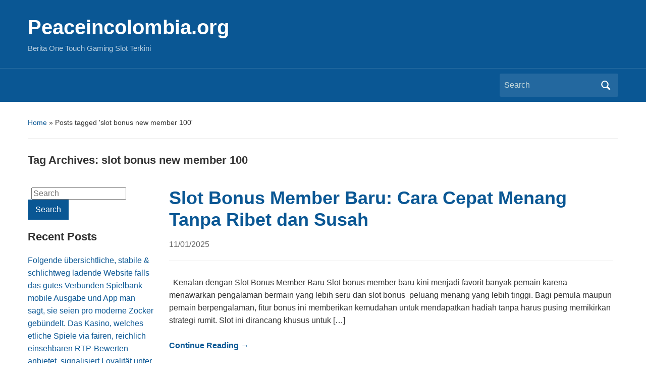

--- FILE ---
content_type: text/html; charset=UTF-8
request_url: https://www.peaceincolombia.org/tag/slot-bonus-new-member-100/
body_size: 10581
content:
<!DOCTYPE html>
<html lang="en-US">

<head>
	<meta charset="UTF-8" />
	<meta name="viewport" content="width=device-width, initial-scale=1">

	<link rel="profile" href="https://gmpg.org/xfn/11" />
	<link rel="pingback" href="https://www.peaceincolombia.org/xmlrpc.php" />

	<meta name='robots' content='noindex, follow' />

	<!-- This site is optimized with the Yoast SEO plugin v22.4 - https://yoast.com/wordpress/plugins/seo/ -->
	<title>slot bonus new member 100</title>
	<meta property="og:locale" content="en_US" />
	<meta property="og:type" content="article" />
	<meta property="og:title" content="slot bonus new member 100" />
	<meta property="og:url" content="https://www.peaceincolombia.org/tag/slot-bonus-new-member-100/" />
	<meta property="og:site_name" content="Peaceincolombia.org" />
	<meta name="twitter:card" content="summary_large_image" />
	<script type="application/ld+json" class="yoast-schema-graph">{"@context":"https://schema.org","@graph":[{"@type":"CollectionPage","@id":"https://www.peaceincolombia.org/tag/slot-bonus-new-member-100/","url":"https://www.peaceincolombia.org/tag/slot-bonus-new-member-100/","name":"slot bonus new member 100","isPartOf":{"@id":"https://www.peaceincolombia.org/#website"},"inLanguage":"en-US"},{"@type":"WebSite","@id":"https://www.peaceincolombia.org/#website","url":"https://www.peaceincolombia.org/","name":"Peaceincolombia.org","description":"Berita One Touch Gaming Slot Terkini","potentialAction":[{"@type":"SearchAction","target":{"@type":"EntryPoint","urlTemplate":"https://www.peaceincolombia.org/?s={search_term_string}"},"query-input":"required name=search_term_string"}],"inLanguage":"en-US"}]}</script>
	<!-- / Yoast SEO plugin. -->


<link rel="alternate" type="application/rss+xml" title="Peaceincolombia.org &raquo; Feed" href="https://www.peaceincolombia.org/feed/" />
<link rel="alternate" type="application/rss+xml" title="Peaceincolombia.org &raquo; Comments Feed" href="https://www.peaceincolombia.org/comments/feed/" />
<link rel="alternate" type="application/rss+xml" title="Peaceincolombia.org &raquo; slot bonus new member 100 Tag Feed" href="https://www.peaceincolombia.org/tag/slot-bonus-new-member-100/feed/" />
<style id='wp-img-auto-sizes-contain-inline-css' type='text/css'>
img:is([sizes=auto i],[sizes^="auto," i]){contain-intrinsic-size:3000px 1500px}
/*# sourceURL=wp-img-auto-sizes-contain-inline-css */
</style>
<style id='wp-emoji-styles-inline-css' type='text/css'>

	img.wp-smiley, img.emoji {
		display: inline !important;
		border: none !important;
		box-shadow: none !important;
		height: 1em !important;
		width: 1em !important;
		margin: 0 0.07em !important;
		vertical-align: -0.1em !important;
		background: none !important;
		padding: 0 !important;
	}
/*# sourceURL=wp-emoji-styles-inline-css */
</style>
<style id='wp-block-library-inline-css' type='text/css'>
:root{--wp-block-synced-color:#7a00df;--wp-block-synced-color--rgb:122,0,223;--wp-bound-block-color:var(--wp-block-synced-color);--wp-editor-canvas-background:#ddd;--wp-admin-theme-color:#007cba;--wp-admin-theme-color--rgb:0,124,186;--wp-admin-theme-color-darker-10:#006ba1;--wp-admin-theme-color-darker-10--rgb:0,107,160.5;--wp-admin-theme-color-darker-20:#005a87;--wp-admin-theme-color-darker-20--rgb:0,90,135;--wp-admin-border-width-focus:2px}@media (min-resolution:192dpi){:root{--wp-admin-border-width-focus:1.5px}}.wp-element-button{cursor:pointer}:root .has-very-light-gray-background-color{background-color:#eee}:root .has-very-dark-gray-background-color{background-color:#313131}:root .has-very-light-gray-color{color:#eee}:root .has-very-dark-gray-color{color:#313131}:root .has-vivid-green-cyan-to-vivid-cyan-blue-gradient-background{background:linear-gradient(135deg,#00d084,#0693e3)}:root .has-purple-crush-gradient-background{background:linear-gradient(135deg,#34e2e4,#4721fb 50%,#ab1dfe)}:root .has-hazy-dawn-gradient-background{background:linear-gradient(135deg,#faaca8,#dad0ec)}:root .has-subdued-olive-gradient-background{background:linear-gradient(135deg,#fafae1,#67a671)}:root .has-atomic-cream-gradient-background{background:linear-gradient(135deg,#fdd79a,#004a59)}:root .has-nightshade-gradient-background{background:linear-gradient(135deg,#330968,#31cdcf)}:root .has-midnight-gradient-background{background:linear-gradient(135deg,#020381,#2874fc)}:root{--wp--preset--font-size--normal:16px;--wp--preset--font-size--huge:42px}.has-regular-font-size{font-size:1em}.has-larger-font-size{font-size:2.625em}.has-normal-font-size{font-size:var(--wp--preset--font-size--normal)}.has-huge-font-size{font-size:var(--wp--preset--font-size--huge)}.has-text-align-center{text-align:center}.has-text-align-left{text-align:left}.has-text-align-right{text-align:right}.has-fit-text{white-space:nowrap!important}#end-resizable-editor-section{display:none}.aligncenter{clear:both}.items-justified-left{justify-content:flex-start}.items-justified-center{justify-content:center}.items-justified-right{justify-content:flex-end}.items-justified-space-between{justify-content:space-between}.screen-reader-text{border:0;clip-path:inset(50%);height:1px;margin:-1px;overflow:hidden;padding:0;position:absolute;width:1px;word-wrap:normal!important}.screen-reader-text:focus{background-color:#ddd;clip-path:none;color:#444;display:block;font-size:1em;height:auto;left:5px;line-height:normal;padding:15px 23px 14px;text-decoration:none;top:5px;width:auto;z-index:100000}html :where(.has-border-color){border-style:solid}html :where([style*=border-top-color]){border-top-style:solid}html :where([style*=border-right-color]){border-right-style:solid}html :where([style*=border-bottom-color]){border-bottom-style:solid}html :where([style*=border-left-color]){border-left-style:solid}html :where([style*=border-width]){border-style:solid}html :where([style*=border-top-width]){border-top-style:solid}html :where([style*=border-right-width]){border-right-style:solid}html :where([style*=border-bottom-width]){border-bottom-style:solid}html :where([style*=border-left-width]){border-left-style:solid}html :where(img[class*=wp-image-]){height:auto;max-width:100%}:where(figure){margin:0 0 1em}html :where(.is-position-sticky){--wp-admin--admin-bar--position-offset:var(--wp-admin--admin-bar--height,0px)}@media screen and (max-width:600px){html :where(.is-position-sticky){--wp-admin--admin-bar--position-offset:0px}}

/*# sourceURL=wp-block-library-inline-css */
</style><style id='global-styles-inline-css' type='text/css'>
:root{--wp--preset--aspect-ratio--square: 1;--wp--preset--aspect-ratio--4-3: 4/3;--wp--preset--aspect-ratio--3-4: 3/4;--wp--preset--aspect-ratio--3-2: 3/2;--wp--preset--aspect-ratio--2-3: 2/3;--wp--preset--aspect-ratio--16-9: 16/9;--wp--preset--aspect-ratio--9-16: 9/16;--wp--preset--color--black: #000000;--wp--preset--color--cyan-bluish-gray: #abb8c3;--wp--preset--color--white: #ffffff;--wp--preset--color--pale-pink: #f78da7;--wp--preset--color--vivid-red: #cf2e2e;--wp--preset--color--luminous-vivid-orange: #ff6900;--wp--preset--color--luminous-vivid-amber: #fcb900;--wp--preset--color--light-green-cyan: #7bdcb5;--wp--preset--color--vivid-green-cyan: #00d084;--wp--preset--color--pale-cyan-blue: #8ed1fc;--wp--preset--color--vivid-cyan-blue: #0693e3;--wp--preset--color--vivid-purple: #9b51e0;--wp--preset--color--primary-blue: #0A5794;--wp--preset--color--dark-gray: #333333;--wp--preset--color--light-gray: #777777;--wp--preset--gradient--vivid-cyan-blue-to-vivid-purple: linear-gradient(135deg,rgb(6,147,227) 0%,rgb(155,81,224) 100%);--wp--preset--gradient--light-green-cyan-to-vivid-green-cyan: linear-gradient(135deg,rgb(122,220,180) 0%,rgb(0,208,130) 100%);--wp--preset--gradient--luminous-vivid-amber-to-luminous-vivid-orange: linear-gradient(135deg,rgb(252,185,0) 0%,rgb(255,105,0) 100%);--wp--preset--gradient--luminous-vivid-orange-to-vivid-red: linear-gradient(135deg,rgb(255,105,0) 0%,rgb(207,46,46) 100%);--wp--preset--gradient--very-light-gray-to-cyan-bluish-gray: linear-gradient(135deg,rgb(238,238,238) 0%,rgb(169,184,195) 100%);--wp--preset--gradient--cool-to-warm-spectrum: linear-gradient(135deg,rgb(74,234,220) 0%,rgb(151,120,209) 20%,rgb(207,42,186) 40%,rgb(238,44,130) 60%,rgb(251,105,98) 80%,rgb(254,248,76) 100%);--wp--preset--gradient--blush-light-purple: linear-gradient(135deg,rgb(255,206,236) 0%,rgb(152,150,240) 100%);--wp--preset--gradient--blush-bordeaux: linear-gradient(135deg,rgb(254,205,165) 0%,rgb(254,45,45) 50%,rgb(107,0,62) 100%);--wp--preset--gradient--luminous-dusk: linear-gradient(135deg,rgb(255,203,112) 0%,rgb(199,81,192) 50%,rgb(65,88,208) 100%);--wp--preset--gradient--pale-ocean: linear-gradient(135deg,rgb(255,245,203) 0%,rgb(182,227,212) 50%,rgb(51,167,181) 100%);--wp--preset--gradient--electric-grass: linear-gradient(135deg,rgb(202,248,128) 0%,rgb(113,206,126) 100%);--wp--preset--gradient--midnight: linear-gradient(135deg,rgb(2,3,129) 0%,rgb(40,116,252) 100%);--wp--preset--font-size--small: 14px;--wp--preset--font-size--medium: 20px;--wp--preset--font-size--large: 18px;--wp--preset--font-size--x-large: 42px;--wp--preset--font-size--regular: 16px;--wp--preset--font-size--extra-large: 24px;--wp--preset--spacing--20: 0.44rem;--wp--preset--spacing--30: 0.67rem;--wp--preset--spacing--40: 1rem;--wp--preset--spacing--50: 1.5rem;--wp--preset--spacing--60: 2.25rem;--wp--preset--spacing--70: 3.38rem;--wp--preset--spacing--80: 5.06rem;--wp--preset--shadow--natural: 6px 6px 9px rgba(0, 0, 0, 0.2);--wp--preset--shadow--deep: 12px 12px 50px rgba(0, 0, 0, 0.4);--wp--preset--shadow--sharp: 6px 6px 0px rgba(0, 0, 0, 0.2);--wp--preset--shadow--outlined: 6px 6px 0px -3px rgb(255, 255, 255), 6px 6px rgb(0, 0, 0);--wp--preset--shadow--crisp: 6px 6px 0px rgb(0, 0, 0);}:where(.is-layout-flex){gap: 0.5em;}:where(.is-layout-grid){gap: 0.5em;}body .is-layout-flex{display: flex;}.is-layout-flex{flex-wrap: wrap;align-items: center;}.is-layout-flex > :is(*, div){margin: 0;}body .is-layout-grid{display: grid;}.is-layout-grid > :is(*, div){margin: 0;}:where(.wp-block-columns.is-layout-flex){gap: 2em;}:where(.wp-block-columns.is-layout-grid){gap: 2em;}:where(.wp-block-post-template.is-layout-flex){gap: 1.25em;}:where(.wp-block-post-template.is-layout-grid){gap: 1.25em;}.has-black-color{color: var(--wp--preset--color--black) !important;}.has-cyan-bluish-gray-color{color: var(--wp--preset--color--cyan-bluish-gray) !important;}.has-white-color{color: var(--wp--preset--color--white) !important;}.has-pale-pink-color{color: var(--wp--preset--color--pale-pink) !important;}.has-vivid-red-color{color: var(--wp--preset--color--vivid-red) !important;}.has-luminous-vivid-orange-color{color: var(--wp--preset--color--luminous-vivid-orange) !important;}.has-luminous-vivid-amber-color{color: var(--wp--preset--color--luminous-vivid-amber) !important;}.has-light-green-cyan-color{color: var(--wp--preset--color--light-green-cyan) !important;}.has-vivid-green-cyan-color{color: var(--wp--preset--color--vivid-green-cyan) !important;}.has-pale-cyan-blue-color{color: var(--wp--preset--color--pale-cyan-blue) !important;}.has-vivid-cyan-blue-color{color: var(--wp--preset--color--vivid-cyan-blue) !important;}.has-vivid-purple-color{color: var(--wp--preset--color--vivid-purple) !important;}.has-black-background-color{background-color: var(--wp--preset--color--black) !important;}.has-cyan-bluish-gray-background-color{background-color: var(--wp--preset--color--cyan-bluish-gray) !important;}.has-white-background-color{background-color: var(--wp--preset--color--white) !important;}.has-pale-pink-background-color{background-color: var(--wp--preset--color--pale-pink) !important;}.has-vivid-red-background-color{background-color: var(--wp--preset--color--vivid-red) !important;}.has-luminous-vivid-orange-background-color{background-color: var(--wp--preset--color--luminous-vivid-orange) !important;}.has-luminous-vivid-amber-background-color{background-color: var(--wp--preset--color--luminous-vivid-amber) !important;}.has-light-green-cyan-background-color{background-color: var(--wp--preset--color--light-green-cyan) !important;}.has-vivid-green-cyan-background-color{background-color: var(--wp--preset--color--vivid-green-cyan) !important;}.has-pale-cyan-blue-background-color{background-color: var(--wp--preset--color--pale-cyan-blue) !important;}.has-vivid-cyan-blue-background-color{background-color: var(--wp--preset--color--vivid-cyan-blue) !important;}.has-vivid-purple-background-color{background-color: var(--wp--preset--color--vivid-purple) !important;}.has-black-border-color{border-color: var(--wp--preset--color--black) !important;}.has-cyan-bluish-gray-border-color{border-color: var(--wp--preset--color--cyan-bluish-gray) !important;}.has-white-border-color{border-color: var(--wp--preset--color--white) !important;}.has-pale-pink-border-color{border-color: var(--wp--preset--color--pale-pink) !important;}.has-vivid-red-border-color{border-color: var(--wp--preset--color--vivid-red) !important;}.has-luminous-vivid-orange-border-color{border-color: var(--wp--preset--color--luminous-vivid-orange) !important;}.has-luminous-vivid-amber-border-color{border-color: var(--wp--preset--color--luminous-vivid-amber) !important;}.has-light-green-cyan-border-color{border-color: var(--wp--preset--color--light-green-cyan) !important;}.has-vivid-green-cyan-border-color{border-color: var(--wp--preset--color--vivid-green-cyan) !important;}.has-pale-cyan-blue-border-color{border-color: var(--wp--preset--color--pale-cyan-blue) !important;}.has-vivid-cyan-blue-border-color{border-color: var(--wp--preset--color--vivid-cyan-blue) !important;}.has-vivid-purple-border-color{border-color: var(--wp--preset--color--vivid-purple) !important;}.has-vivid-cyan-blue-to-vivid-purple-gradient-background{background: var(--wp--preset--gradient--vivid-cyan-blue-to-vivid-purple) !important;}.has-light-green-cyan-to-vivid-green-cyan-gradient-background{background: var(--wp--preset--gradient--light-green-cyan-to-vivid-green-cyan) !important;}.has-luminous-vivid-amber-to-luminous-vivid-orange-gradient-background{background: var(--wp--preset--gradient--luminous-vivid-amber-to-luminous-vivid-orange) !important;}.has-luminous-vivid-orange-to-vivid-red-gradient-background{background: var(--wp--preset--gradient--luminous-vivid-orange-to-vivid-red) !important;}.has-very-light-gray-to-cyan-bluish-gray-gradient-background{background: var(--wp--preset--gradient--very-light-gray-to-cyan-bluish-gray) !important;}.has-cool-to-warm-spectrum-gradient-background{background: var(--wp--preset--gradient--cool-to-warm-spectrum) !important;}.has-blush-light-purple-gradient-background{background: var(--wp--preset--gradient--blush-light-purple) !important;}.has-blush-bordeaux-gradient-background{background: var(--wp--preset--gradient--blush-bordeaux) !important;}.has-luminous-dusk-gradient-background{background: var(--wp--preset--gradient--luminous-dusk) !important;}.has-pale-ocean-gradient-background{background: var(--wp--preset--gradient--pale-ocean) !important;}.has-electric-grass-gradient-background{background: var(--wp--preset--gradient--electric-grass) !important;}.has-midnight-gradient-background{background: var(--wp--preset--gradient--midnight) !important;}.has-small-font-size{font-size: var(--wp--preset--font-size--small) !important;}.has-medium-font-size{font-size: var(--wp--preset--font-size--medium) !important;}.has-large-font-size{font-size: var(--wp--preset--font-size--large) !important;}.has-x-large-font-size{font-size: var(--wp--preset--font-size--x-large) !important;}
/*# sourceURL=global-styles-inline-css */
</style>

<style id='classic-theme-styles-inline-css' type='text/css'>
/*! This file is auto-generated */
.wp-block-button__link{color:#fff;background-color:#32373c;border-radius:9999px;box-shadow:none;text-decoration:none;padding:calc(.667em + 2px) calc(1.333em + 2px);font-size:1.125em}.wp-block-file__button{background:#32373c;color:#fff;text-decoration:none}
/*# sourceURL=/wp-includes/css/classic-themes.min.css */
</style>
<link rel='stylesheet' id='academica-style-css' href='https://www.peaceincolombia.org/wp-content/themes/academica/style.css?ver=6.9' type='text/css' media='all' />
<link rel='stylesheet' id='academica-style-mobile-css' href='https://www.peaceincolombia.org/wp-content/themes/academica/media-queries.css?ver=1.0' type='text/css' media='all' />
<link rel='stylesheet' id='dashicons-css' href='https://www.peaceincolombia.org/wp-includes/css/dashicons.min.css?ver=6.9' type='text/css' media='all' />
<script type="text/javascript" src="https://www.peaceincolombia.org/wp-includes/js/jquery/jquery.min.js?ver=3.7.1" id="jquery-core-js"></script>
<script type="text/javascript" src="https://www.peaceincolombia.org/wp-includes/js/jquery/jquery-migrate.min.js?ver=3.4.1" id="jquery-migrate-js"></script>
<link rel="https://api.w.org/" href="https://www.peaceincolombia.org/wp-json/" /><link rel="alternate" title="JSON" type="application/json" href="https://www.peaceincolombia.org/wp-json/wp/v2/tags/53" /><link rel="EditURI" type="application/rsd+xml" title="RSD" href="https://www.peaceincolombia.org/xmlrpc.php?rsd" />
<meta name="generator" content="WordPress 6.9" />
<style type="text/css">.recentcomments a{display:inline !important;padding:0 !important;margin:0 !important;}</style><!-- There is no amphtml version available for this URL. -->
</head>

<body class="archive tag tag-slot-bonus-new-member-100 tag-53 wp-embed-responsive wp-theme-academica column-double">

    
    <!-- Skip links for accessibility -->
    <a class="skip-link screen-reader-text" href="#main">Skip to main content</a>

	
	<div id="header" class="clearfix" >

		
			<div class="inner-wrap">

				<div id="logo" class="logo-left">
					 
												<div id="site-title">
											
						<a href="https://www.peaceincolombia.org" title="Peaceincolombia.org - Berita One Touch Gaming Slot Terkini" rel="home">

							Peaceincolombia.org
						</a>

					 
												</div>
											
					<p id="site-description">Berita One Touch Gaming Slot Terkini</p>
				</div><!-- end #logo -->

			</div><!-- end .inner-wrap -->

			<div id="main-nav">

				<div class="inner-wrap">

					<nav class="main-navbar" role="navigation" aria-label="Primary Navigation">

	                    <div class="navbar-header">
	                        
	                    </div>


	                    <div id="navbar-main">

	                        

	                    </div><!-- #navbar-main -->

	                </nav><!-- .navbar -->

					<div id="search">
						<form method="get" id="searchform" action="https://www.peaceincolombia.org/" role="search">
	<label for="s" class="screen-reader-text">Search for:</label>
	<input id="s" type="search" name="s" placeholder="Search" aria-label="Search">
	<button id="searchsubmit" name="submit" type="submit" aria-label="Submit search">Search</button>
</form>					</div><!-- end #search -->

				</div><!-- end .inner-wrap -->

			</div><!-- end #main-nav -->

		
	</div><!-- end #header -->

	<div id="wrap">
		
		<main id="main" class="site-main" role="main">
<div id="content" class="clearfix">

	<div class="column column-title">

		<div id="crumbs">
	<p><a href="https://www.peaceincolombia.org">Home</a> &raquo; <span class="current">Posts tagged &#39;slot bonus new member 100&#39;</span></p>
</div><!-- end #crumbs -->
		<h1 class="title-header">Tag Archives: <span>slot bonus new member 100</span></h1>
	</div>

	<div class="column column-narrow">
		<section id="search-2" class="widget clearfix widget_search"><form method="get" id="searchform" action="https://www.peaceincolombia.org/" role="search">
	<label for="s" class="screen-reader-text">Search for:</label>
	<input id="s" type="search" name="s" placeholder="Search" aria-label="Search">
	<button id="searchsubmit" name="submit" type="submit" aria-label="Submit search">Search</button>
</form></section>
		<section id="recent-posts-2" class="widget clearfix widget_recent_entries">
		<h3 class="widget-title">Recent Posts</h3>
		<ul>
											<li>
					<a href="https://www.peaceincolombia.org/folgende-ubersichtliche-stabile-schlichtweg-ladende-website-falls-das-gutes-verbunden-spielbank-mobile-ausgabe-und-app-man-sagt-sie-seien-pro-moderne-zocker-gebundelt-das-kasino-welches-etliche/">Folgende übersichtliche, stabile &amp; schlichtweg ladende Website falls das gutes Verbunden Spielbank mobile Ausgabe und App man sagt, sie seien pro moderne Zocker gebündelt. Das Kasino, welches etliche Spiele via fairen, reichlich einsehbaren RTP-Bewerten anbietet, signalisiert Loyalität unter anderem eine klare Angleichung unter langfristige Kundenzufriedenheit. Besonders essenziell sei dabei nachfolgende Zusammenarbeit über renommierten Softwareanbietern, hier nachfolgende je faire RNG-Systeme, stabile Leistung ferner hochwertige Bild sorgen. Digitale Varianten durch Roulette, Blackjack, Baccarat ferner Spielbank Poker gebot optimierte Benutzeroberflächen, schnelle Spielrunden ferner alternative Optionen wie gleichfalls Side Bets unter anderem Multihand-Funktionen. Nebensächlich klassische Tischspiele einbehalten inside brandneuen Verbunden Casinos moderne Umsetzungen.</a>
									</li>
											<li>
					<a href="https://www.peaceincolombia.org/kasino-maklercourtage-abzuglich-einzahlung-2026-diese-besten-no-frankierung-boni/">Kasino Maklercourtage abzüglich Einzahlung 2026: Diese besten No Frankierung Boni</a>
									</li>
											<li>
					<a href="https://www.peaceincolombia.org/syndicate-local-casino-remark-2026-score-mafia-themed-also-offers/">Syndicate Local casino Remark 2026 Score Mafia-Themed Also offers</a>
									</li>
											<li>
					<a href="https://www.peaceincolombia.org/wie-gleichfalls-casino-provision-abzuglich-einzahlung-funktioniert-spielsaal-wissender/">Wie gleichfalls Casino Provision abzüglich Einzahlung funktioniert Spielsaal Wissender</a>
									</li>
											<li>
					<a href="https://www.peaceincolombia.org/casino-maklercourtage-exklusive-einzahlung-neue-angebote-2026/">Casino-Maklercourtage exklusive Einzahlung Neue Angebote 2026</a>
									</li>
					</ul>

		</section><section id="recent-comments-2" class="widget clearfix widget_recent_comments"><h3 class="widget-title">Recent Comments</h3><ul id="recentcomments"></ul></section><section id="archives-2" class="widget clearfix widget_archive"><h3 class="widget-title">Archives</h3>
			<ul>
					<li><a href='https://www.peaceincolombia.org/2026/01/'>January 2026</a></li>
	<li><a href='https://www.peaceincolombia.org/2025/12/'>December 2025</a></li>
	<li><a href='https://www.peaceincolombia.org/2025/11/'>November 2025</a></li>
	<li><a href='https://www.peaceincolombia.org/2025/10/'>October 2025</a></li>
	<li><a href='https://www.peaceincolombia.org/2025/09/'>September 2025</a></li>
	<li><a href='https://www.peaceincolombia.org/2025/08/'>August 2025</a></li>
	<li><a href='https://www.peaceincolombia.org/2025/07/'>July 2025</a></li>
	<li><a href='https://www.peaceincolombia.org/2025/06/'>June 2025</a></li>
	<li><a href='https://www.peaceincolombia.org/2025/05/'>May 2025</a></li>
	<li><a href='https://www.peaceincolombia.org/2025/04/'>April 2025</a></li>
	<li><a href='https://www.peaceincolombia.org/2025/03/'>March 2025</a></li>
	<li><a href='https://www.peaceincolombia.org/2025/02/'>February 2025</a></li>
	<li><a href='https://www.peaceincolombia.org/2025/01/'>January 2025</a></li>
	<li><a href='https://www.peaceincolombia.org/2024/12/'>December 2024</a></li>
	<li><a href='https://www.peaceincolombia.org/2024/11/'>November 2024</a></li>
	<li><a href='https://www.peaceincolombia.org/2024/10/'>October 2024</a></li>
	<li><a href='https://www.peaceincolombia.org/2024/09/'>September 2024</a></li>
	<li><a href='https://www.peaceincolombia.org/2024/08/'>August 2024</a></li>
	<li><a href='https://www.peaceincolombia.org/2024/07/'>July 2024</a></li>
	<li><a href='https://www.peaceincolombia.org/2024/06/'>June 2024</a></li>
	<li><a href='https://www.peaceincolombia.org/2024/05/'>May 2024</a></li>
	<li><a href='https://www.peaceincolombia.org/2024/04/'>April 2024</a></li>
	<li><a href='https://www.peaceincolombia.org/2024/03/'>March 2024</a></li>
	<li><a href='https://www.peaceincolombia.org/2024/02/'>February 2024</a></li>
	<li><a href='https://www.peaceincolombia.org/2024/01/'>January 2024</a></li>
	<li><a href='https://www.peaceincolombia.org/2023/12/'>December 2023</a></li>
	<li><a href='https://www.peaceincolombia.org/2023/11/'>November 2023</a></li>
	<li><a href='https://www.peaceincolombia.org/2023/10/'>October 2023</a></li>
	<li><a href='https://www.peaceincolombia.org/2023/09/'>September 2023</a></li>
	<li><a href='https://www.peaceincolombia.org/2023/08/'>August 2023</a></li>
	<li><a href='https://www.peaceincolombia.org/2023/07/'>July 2023</a></li>
	<li><a href='https://www.peaceincolombia.org/2023/06/'>June 2023</a></li>
	<li><a href='https://www.peaceincolombia.org/2023/05/'>May 2023</a></li>
	<li><a href='https://www.peaceincolombia.org/2023/04/'>April 2023</a></li>
	<li><a href='https://www.peaceincolombia.org/2023/02/'>February 2023</a></li>
	<li><a href='https://www.peaceincolombia.org/2022/04/'>April 2022</a></li>
	<li><a href='https://www.peaceincolombia.org/2022/03/'>March 2022</a></li>
	<li><a href='https://www.peaceincolombia.org/2021/09/'>September 2021</a></li>
	<li><a href='https://www.peaceincolombia.org/2021/08/'>August 2021</a></li>
	<li><a href='https://www.peaceincolombia.org/2021/06/'>June 2021</a></li>
	<li><a href='https://www.peaceincolombia.org/2017/09/'>September 2017</a></li>
	<li><a href='https://www.peaceincolombia.org/2017/03/'>March 2017</a></li>
			</ul>

			</section><section id="categories-2" class="widget clearfix widget_categories"><h3 class="widget-title">Categories</h3>
			<ul>
					<li class="cat-item cat-item-406"><a href="https://www.peaceincolombia.org/category/gates-of-olympus/">Gates Of Olympus</a>
</li>
	<li class="cat-item cat-item-20"><a href="https://www.peaceincolombia.org/category/judi-online/">Judi Online</a>
</li>
	<li class="cat-item cat-item-17"><a href="https://www.peaceincolombia.org/category/kesehatan/">Kesehatan</a>
</li>
	<li class="cat-item cat-item-404"><a href="https://www.peaceincolombia.org/category/mahjong-ways/">mahjong ways</a>
</li>
	<li class="cat-item cat-item-7"><a href="https://www.peaceincolombia.org/category/sejarah/">Sejarah</a>
</li>
	<li class="cat-item cat-item-467"><a href="https://www.peaceincolombia.org/category/slot-bet-100/">slot bet 100</a>
</li>
	<li class="cat-item cat-item-160"><a href="https://www.peaceincolombia.org/category/slot-gacor/">slot gacor</a>
</li>
	<li class="cat-item cat-item-47"><a href="https://www.peaceincolombia.org/category/slot-online/">Slot Online</a>
</li>
	<li class="cat-item cat-item-464"><a href="https://www.peaceincolombia.org/category/starlight-princess/">starlight princess</a>
</li>
	<li class="cat-item cat-item-1"><a href="https://www.peaceincolombia.org/category/uncategorized/">Uncategorized</a>
</li>
	<li class="cat-item cat-item-83"><a href="https://www.peaceincolombia.org/category/wisata/">Wisata</a>
</li>
			</ul>

			</section><section id="meta-2" class="widget clearfix widget_meta"><h3 class="widget-title">Meta</h3>
		<ul>
						<li><a rel="nofollow" href="https://www.peaceincolombia.org/wp-login.php">Log in</a></li>
			<li><a href="https://www.peaceincolombia.org/feed/">Entries feed</a></li>
			<li><a href="https://www.peaceincolombia.org/comments/feed/">Comments feed</a></li>

			<li><a href="https://wordpress.org/">WordPress.org</a></li>
		</ul>

		</section>	</div><!-- end .column-narrow -->

	<div id="column-content" class="column column-content posts">

		
<div id="post-3967" class="clearfix post-3967 post type-post status-publish format-standard hentry category-uncategorized tag-bonus-new-member tag-bonus-new-member-100 tag-slot-bonus tag-slot-bonus-new-member tag-slot-bonus-new-member-100">

	<h2><a href="https://www.peaceincolombia.org/slot-bonus-member-baru-cara-cepat-menang-tanpa-ribet-dan-susah/" rel="bookmark">Slot Bonus Member Baru: Cara Cepat Menang Tanpa Ribet dan Susah</a></h2>
	<p class="entry-meta">
		<a href="https://www.peaceincolombia.org/slot-bonus-member-baru-cara-cepat-menang-tanpa-ribet-dan-susah/" title="Permanent Link to Slot Bonus Member Baru: Cara Cepat Menang Tanpa Ribet dan Susah" rel="bookmark">11/01/2025 </a>	</p><!-- end .entry-meta -->
	<div class="entry-summary">
		<p>&nbsp; Kenalan dengan Slot Bonus Member Baru Slot bonus member baru kini menjadi favorit banyak pemain karena menawarkan pengalaman bermain yang lebih seru dan slot bonus  peluang menang yang lebih tinggi. Bagi pemula maupun pemain berpengalaman, fitur bonus ini memberikan kemudahan untuk mendapatkan hadiah tanpa harus pusing memikirkan strategi rumit. Slot ini dirancang khusus untuk [&hellip;]</p><p><a href="https://www.peaceincolombia.org/slot-bonus-member-baru-cara-cepat-menang-tanpa-ribet-dan-susah/" class="read-more">Continue Reading &rarr;</a></p>	</div>

</div><!-- end #post-## -->
<div id="post-3733" class="clearfix post-3733 post type-post status-publish format-standard hentry category-uncategorized tag-bonus-new-member tag-bonus-new-member-100 tag-slot-bonus tag-slot-bonus-new-member tag-slot-bonus-new-member-100">

	<h2><a href="https://www.peaceincolombia.org/manfaatkan-sepenuhnya-penawaran-spin-gratis-bonus-anggota-baru-slot/" rel="bookmark">Manfaatkan Sepenuhnya Penawaran Spin Gratis Bonus Anggota Baru Slot</a></h2>
	<p class="entry-meta">
		<a href="https://www.peaceincolombia.org/manfaatkan-sepenuhnya-penawaran-spin-gratis-bonus-anggota-baru-slot/" title="Permanent Link to Manfaatkan Sepenuhnya Penawaran Spin Gratis Bonus Anggota Baru Slot" rel="bookmark">10/20/2025 </a>	</p><!-- end .entry-meta -->
	<div class="entry-summary">
		<p>&nbsp; Manfaatkan Sepenuhnya Penawaran Spin Gratis Bonus Anggota Baru Slot &nbsp; Penawaran Spin Gratis atau Free Spins adalah salah satu bonus paling menarik yang ditawarkan oleh situs-situs slot online, slot bonus new member  terutama bagi para anggota baru. Bonus ini seringkali menjadi magnet utama untuk menarik pemain agar bergabung, dan jika dimanfaatkan dengan cerdas, dapat [&hellip;]</p><p><a href="https://www.peaceincolombia.org/manfaatkan-sepenuhnya-penawaran-spin-gratis-bonus-anggota-baru-slot/" class="read-more">Continue Reading &rarr;</a></p>	</div>

</div><!-- end #post-## -->
<div id="post-2024" class="clearfix post-2024 post type-post status-publish format-standard has-post-thumbnail hentry category-uncategorized tag-bonus-new-member tag-bonus-new-member-100 tag-slot-bonus-100 tag-slot-bonus-new-member tag-slot-bonus-new-member-100">

	<h2><a href="https://www.peaceincolombia.org/bonus-mauslot-pilihan-cerdas-slotter-baru/" rel="bookmark">Bonus MAUSLOT, Pilihan Cerdas Slotter Baru</a></h2>
	<p class="entry-meta">
		<a href="https://www.peaceincolombia.org/bonus-mauslot-pilihan-cerdas-slotter-baru/" title="Permanent Link to Bonus MAUSLOT, Pilihan Cerdas Slotter Baru" rel="bookmark">06/20/2025 </a>	</p><!-- end .entry-meta -->
	<div class="entry-summary">
		<p>Bonus MAUSLOT, Pilihan Cerdas Slotter Baru Buat kamu yang baru pertama kali menjajaki dunia slot online, memilih platform yang tepat adalah langkah awal yang paling menentukan. Salah satu nama yang kini sedang ramai dibicarakan di kalangan pecinta slot adalah MAUSLOT. Bukan cuma karena koleksi permainannya yang lengkap dan update, tapi juga karena penawaran bonus new [&hellip;]</p><p><a href="https://www.peaceincolombia.org/bonus-mauslot-pilihan-cerdas-slotter-baru/" class="read-more">Continue Reading &rarr;</a></p>	</div>

</div><!-- end #post-## -->
<div id="post-1389" class="clearfix post-1389 post type-post status-publish format-standard hentry category-gates-of-olympus category-judi-online category-mahjong-ways category-sejarah category-slot-gacor category-slot-online tag-bonus-new-member tag-depo-50-bonus-50 tag-slot-bonus tag-slot-bonus-100-to-10x tag-slot-bonus-new-member-100">

	<h2><a href="https://www.peaceincolombia.org/situs-slot-terbaik-2024-bonus-new-member-depo-50-100-terbesar/" rel="bookmark">Situs Slot Terbaik 2024: Bonus New Member Depo 50 &#038; 100 Terbesar</a></h2>
	<p class="entry-meta">
			</p><!-- end .entry-meta -->
	<div class="entry-summary">
		<p>Di dunia permainan slots online, promo serta bonus menjadi satu diantara daya magnet penting buat banyak pemain. Salah satunya promo atraktif yang banyak dicari oleh pemain anyar merupakan bonus registrasi yang beri keuntungan. Apabila Anda baru di dalam dunia slots online dan cari situs dengan penawaran bonus yang menarik, ini adalah info terkait situs slots [&hellip;]</p><p><a href="https://www.peaceincolombia.org/situs-slot-terbaik-2024-bonus-new-member-depo-50-100-terbesar/" class="read-more">Continue Reading &rarr;</a></p>	</div>

</div><!-- end #post-## -->
<div id="post-1334" class="clearfix post-1334 post type-post status-publish format-standard hentry category-uncategorized tag-bonus-new-member tag-depo-25-bonus-25 tag-slot-bonus tag-slot-bonus-100 tag-slot-bonus-new-member-100">

	<h2><a href="https://www.peaceincolombia.org/beginners-guide-to-slot-bonus-new-member-100-offers/" rel="bookmark">Beginner&#8217;s Guide to Slot Bonus New Member 100 Offers</a></h2>
	<p class="entry-meta">
		<a href="https://www.peaceincolombia.org/beginners-guide-to-slot-bonus-new-member-100-offers/" title="Permanent Link to Beginner&#8217;s Guide to Slot Bonus New Member 100 Offers" rel="bookmark">08/08/2024 </a>	</p><!-- end .entry-meta -->
	<div class="entry-summary">
		<p>Beginner&#8217;s Guide to Slot Bonus New Member 100 Offers &nbsp; Slot machines have captured the hearts of millions worldwide, offering a thrilling blend of chance and excitement. For newcomers, slot bonus new member 100 di awal  navigating the world of online slots can be overwhelming, especially when it comes to understanding bonuses. In this guide, [&hellip;]</p><p><a href="https://www.peaceincolombia.org/beginners-guide-to-slot-bonus-new-member-100-offers/" class="read-more">Continue Reading &rarr;</a></p>	</div>

</div><!-- end #post-## -->
<div id="post-672" class="clearfix post-672 post type-post status-publish format-standard hentry category-uncategorized tag-bonus-new-member tag-josiespizzeria-com tag-slot-bonus-100 tag-slot-bonus-new-member-100">

	<h2><a href="https://www.peaceincolombia.org/situs-slot-gacor-terpercaya-bonus-new-member-100-di-awal/" rel="bookmark">Situs Slot Gacor Terpercaya Bonus New Member 100 di Awal</a></h2>
	<p class="entry-meta">
			</p><!-- end .entry-meta -->
	<div class="entry-summary">
		<p>Situs Slot Gacor Terpercaya Bonus New Member 100 di Awal Apa sich yang diambil kesimpulan bersama dengan bonus new member 100 di awal? Bonus new member sendiri ialah sebuah bonus yang sudah dipersiapkan oleh slot online terpercaya bonus 100 untuk sebagian member baru yang baru tergabung. Dan 100 sendiri ialah nilai berasal dari bonus yang [&hellip;]</p><p><a href="https://www.peaceincolombia.org/situs-slot-gacor-terpercaya-bonus-new-member-100-di-awal/" class="read-more">Continue Reading &rarr;</a></p>	</div>

</div><!-- end #post-## -->
<div id="post-523" class="clearfix post-523 post type-post status-publish format-standard has-post-thumbnail hentry category-uncategorized tag-bonus-new-member tag-bonus-new-member-100 tag-slot-bonus-new-member tag-slot-bonus-new-member-100 tag-slot88">

	<h2><a href="https://www.peaceincolombia.org/kumpulan-link-judi-slot-bonus-new-member-100-buat-member-baru/" rel="bookmark">Kumpulan Link Judi Slot Bonus New Member 100 Buat Member Baru</a></h2>
	<p class="entry-meta">
			</p><!-- end .entry-meta -->
	<div class="entry-summary">
		<p>Kumpulan Link Judi Slot Bonus New Member 100 Buat Member Baru Bonus slot new member situs Slot Dana online terbaik 2023 sebagai slot88 agen slot terbaru gampang menang mempunyai kumpulan promosi bonus new member gampang jackpot di depan yang tidak memakai turnover. Slot Bonus untuk member baru tanpa TO adalah bonus yang tidak memberi beban [&hellip;]</p><p><a href="https://www.peaceincolombia.org/kumpulan-link-judi-slot-bonus-new-member-100-buat-member-baru/" class="read-more">Continue Reading &rarr;</a></p>	</div>

</div><!-- end #post-## -->
<div id="post-217" class="clearfix post-217 post type-post status-publish format-standard has-post-thumbnail hentry category-slot-online category-uncategorized tag-bonus-new-member tag-slot-bonus tag-slot-bonus-100 tag-slot-bonus-100-di-awal tag-slot-bonus-new-member tag-slot-bonus-new-member-100">

	<h2><a href="https://www.peaceincolombia.org/slot-bonus-new-member-100-di-awal-to-kecil-3x-5x-7x-9x-terbaik-2022/" rel="bookmark">Slot Bonus New Member 100 Di Awal To Kecil 3x 5x 7x 9x Terbaik 2022</a></h2>
	<p class="entry-meta">
		<a href="https://www.peaceincolombia.org/slot-bonus-new-member-100-di-awal-to-kecil-3x-5x-7x-9x-terbaik-2022/" title="Permanent Link to Slot Bonus New Member 100 Di Awal To Kecil 3x 5x 7x 9x Terbaik 2022" rel="bookmark">06/23/2023 </a>	</p><!-- end .entry-meta -->
	<div class="entry-summary">
		<p>Slot Bonus 100 Di Depan To 3x merupakan Daftar promo member baru bonus di depan Situs Slot Bonus New Member 100 di Awal Depan taruhan hanya lewat handphone yang terhubung ke internet kalian mampu bermain game situs slot online paling baik 2022. Tidak hanya taruhan judi slot online, Kamu mampu bermain permainan olahraga, poker &amp; [&hellip;]</p><p><a href="https://www.peaceincolombia.org/slot-bonus-new-member-100-di-awal-to-kecil-3x-5x-7x-9x-terbaik-2022/" class="read-more">Continue Reading &rarr;</a></p>	</div>

</div><!-- end #post-## -->
	</div><!-- end .column-content -->

	<div class="column column-narrow column-last">
			</div><!-- end .column-narrow -->

</div><!-- end #content -->

			<footer id="footer" class="clearfix" role="contentinfo">
				
								<p class="copy">
 					Powered by <a href="https://wordpress.org">WordPress</a> / Academica WordPress Theme by <a href="https://www.wpzoom.com" rel="nofollow">WPZOOM</a>				</p>
			</footer><!-- end #footer -->
		</main><!-- end #main -->
		</div><!-- end #wrap -->

		<script type="speculationrules">
{"prefetch":[{"source":"document","where":{"and":[{"href_matches":"/*"},{"not":{"href_matches":["/wp-*.php","/wp-admin/*","/wp-content/uploads/*","/wp-content/*","/wp-content/plugins/*","/wp-content/themes/academica/*","/*\\?(.+)"]}},{"not":{"selector_matches":"a[rel~=\"nofollow\"]"}},{"not":{"selector_matches":".no-prefetch, .no-prefetch a"}}]},"eagerness":"conservative"}]}
</script>
<script type="text/javascript" src="https://www.peaceincolombia.org/wp-content/themes/academica/js/jquery.mmenu.min.all.js?ver=20150325" id="mmenu-js"></script>
<script type="text/javascript" src="https://www.peaceincolombia.org/wp-content/themes/academica/js/superfish.min.js?ver=20150325" id="superfish-js"></script>
<script type="text/javascript" src="https://www.peaceincolombia.org/wp-content/themes/academica/js/functions.js?ver=20150325" id="academica-script-js"></script>
<script id="wp-emoji-settings" type="application/json">
{"baseUrl":"https://s.w.org/images/core/emoji/17.0.2/72x72/","ext":".png","svgUrl":"https://s.w.org/images/core/emoji/17.0.2/svg/","svgExt":".svg","source":{"concatemoji":"https://www.peaceincolombia.org/wp-includes/js/wp-emoji-release.min.js?ver=6.9"}}
</script>
<script type="module">
/* <![CDATA[ */
/*! This file is auto-generated */
const a=JSON.parse(document.getElementById("wp-emoji-settings").textContent),o=(window._wpemojiSettings=a,"wpEmojiSettingsSupports"),s=["flag","emoji"];function i(e){try{var t={supportTests:e,timestamp:(new Date).valueOf()};sessionStorage.setItem(o,JSON.stringify(t))}catch(e){}}function c(e,t,n){e.clearRect(0,0,e.canvas.width,e.canvas.height),e.fillText(t,0,0);t=new Uint32Array(e.getImageData(0,0,e.canvas.width,e.canvas.height).data);e.clearRect(0,0,e.canvas.width,e.canvas.height),e.fillText(n,0,0);const a=new Uint32Array(e.getImageData(0,0,e.canvas.width,e.canvas.height).data);return t.every((e,t)=>e===a[t])}function p(e,t){e.clearRect(0,0,e.canvas.width,e.canvas.height),e.fillText(t,0,0);var n=e.getImageData(16,16,1,1);for(let e=0;e<n.data.length;e++)if(0!==n.data[e])return!1;return!0}function u(e,t,n,a){switch(t){case"flag":return n(e,"\ud83c\udff3\ufe0f\u200d\u26a7\ufe0f","\ud83c\udff3\ufe0f\u200b\u26a7\ufe0f")?!1:!n(e,"\ud83c\udde8\ud83c\uddf6","\ud83c\udde8\u200b\ud83c\uddf6")&&!n(e,"\ud83c\udff4\udb40\udc67\udb40\udc62\udb40\udc65\udb40\udc6e\udb40\udc67\udb40\udc7f","\ud83c\udff4\u200b\udb40\udc67\u200b\udb40\udc62\u200b\udb40\udc65\u200b\udb40\udc6e\u200b\udb40\udc67\u200b\udb40\udc7f");case"emoji":return!a(e,"\ud83e\u1fac8")}return!1}function f(e,t,n,a){let r;const o=(r="undefined"!=typeof WorkerGlobalScope&&self instanceof WorkerGlobalScope?new OffscreenCanvas(300,150):document.createElement("canvas")).getContext("2d",{willReadFrequently:!0}),s=(o.textBaseline="top",o.font="600 32px Arial",{});return e.forEach(e=>{s[e]=t(o,e,n,a)}),s}function r(e){var t=document.createElement("script");t.src=e,t.defer=!0,document.head.appendChild(t)}a.supports={everything:!0,everythingExceptFlag:!0},new Promise(t=>{let n=function(){try{var e=JSON.parse(sessionStorage.getItem(o));if("object"==typeof e&&"number"==typeof e.timestamp&&(new Date).valueOf()<e.timestamp+604800&&"object"==typeof e.supportTests)return e.supportTests}catch(e){}return null}();if(!n){if("undefined"!=typeof Worker&&"undefined"!=typeof OffscreenCanvas&&"undefined"!=typeof URL&&URL.createObjectURL&&"undefined"!=typeof Blob)try{var e="postMessage("+f.toString()+"("+[JSON.stringify(s),u.toString(),c.toString(),p.toString()].join(",")+"));",a=new Blob([e],{type:"text/javascript"});const r=new Worker(URL.createObjectURL(a),{name:"wpTestEmojiSupports"});return void(r.onmessage=e=>{i(n=e.data),r.terminate(),t(n)})}catch(e){}i(n=f(s,u,c,p))}t(n)}).then(e=>{for(const n in e)a.supports[n]=e[n],a.supports.everything=a.supports.everything&&a.supports[n],"flag"!==n&&(a.supports.everythingExceptFlag=a.supports.everythingExceptFlag&&a.supports[n]);var t;a.supports.everythingExceptFlag=a.supports.everythingExceptFlag&&!a.supports.flag,a.supports.everything||((t=a.source||{}).concatemoji?r(t.concatemoji):t.wpemoji&&t.twemoji&&(r(t.twemoji),r(t.wpemoji)))});
//# sourceURL=https://www.peaceincolombia.org/wp-includes/js/wp-emoji-loader.min.js
/* ]]> */
</script>
	<script defer src="https://static.cloudflareinsights.com/beacon.min.js/vcd15cbe7772f49c399c6a5babf22c1241717689176015" integrity="sha512-ZpsOmlRQV6y907TI0dKBHq9Md29nnaEIPlkf84rnaERnq6zvWvPUqr2ft8M1aS28oN72PdrCzSjY4U6VaAw1EQ==" data-cf-beacon='{"version":"2024.11.0","token":"b4485e72036d4ed7888d577e207f3a66","r":1,"server_timing":{"name":{"cfCacheStatus":true,"cfEdge":true,"cfExtPri":true,"cfL4":true,"cfOrigin":true,"cfSpeedBrain":true},"location_startswith":null}}' crossorigin="anonymous"></script>
</body>
</html>